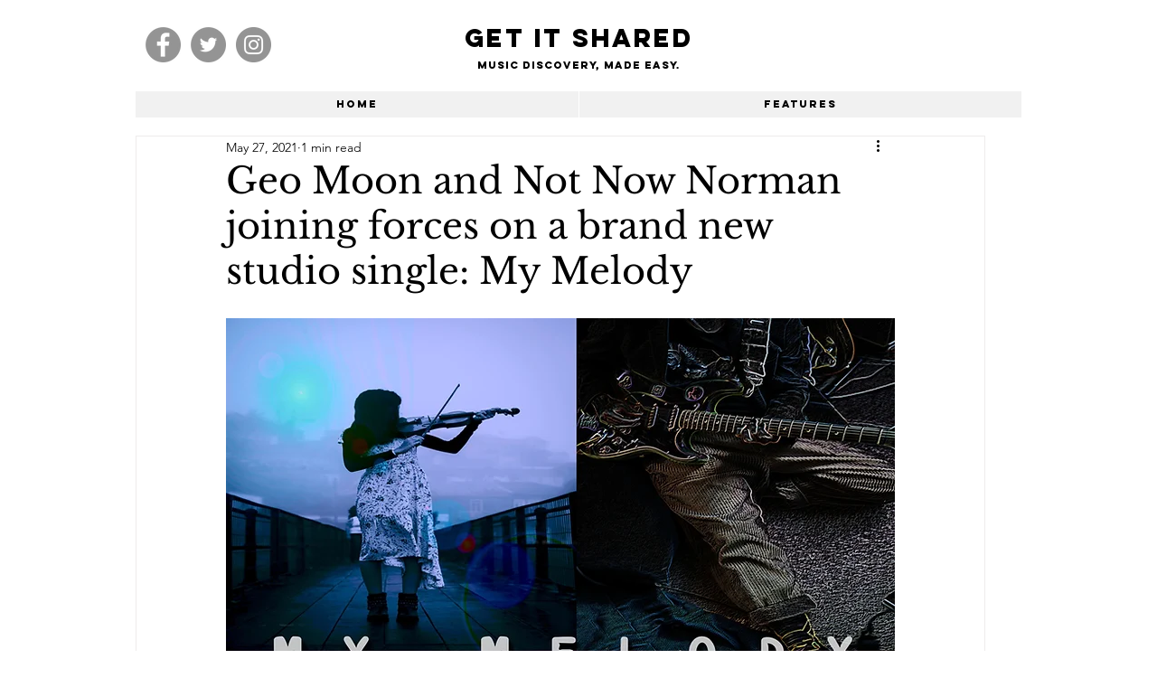

--- FILE ---
content_type: text/html; charset=utf-8
request_url: https://www.google.com/recaptcha/api2/aframe
body_size: 250
content:
<!DOCTYPE HTML><html><head><meta http-equiv="content-type" content="text/html; charset=UTF-8"></head><body><script nonce="mQBjs_bOX3HZEnXGpT0eVQ">/** Anti-fraud and anti-abuse applications only. See google.com/recaptcha */ try{var clients={'sodar':'https://pagead2.googlesyndication.com/pagead/sodar?'};window.addEventListener("message",function(a){try{if(a.source===window.parent){var b=JSON.parse(a.data);var c=clients[b['id']];if(c){var d=document.createElement('img');d.src=c+b['params']+'&rc='+(localStorage.getItem("rc::a")?sessionStorage.getItem("rc::b"):"");window.document.body.appendChild(d);sessionStorage.setItem("rc::e",parseInt(sessionStorage.getItem("rc::e")||0)+1);localStorage.setItem("rc::h",'1768921461975');}}}catch(b){}});window.parent.postMessage("_grecaptcha_ready", "*");}catch(b){}</script></body></html>